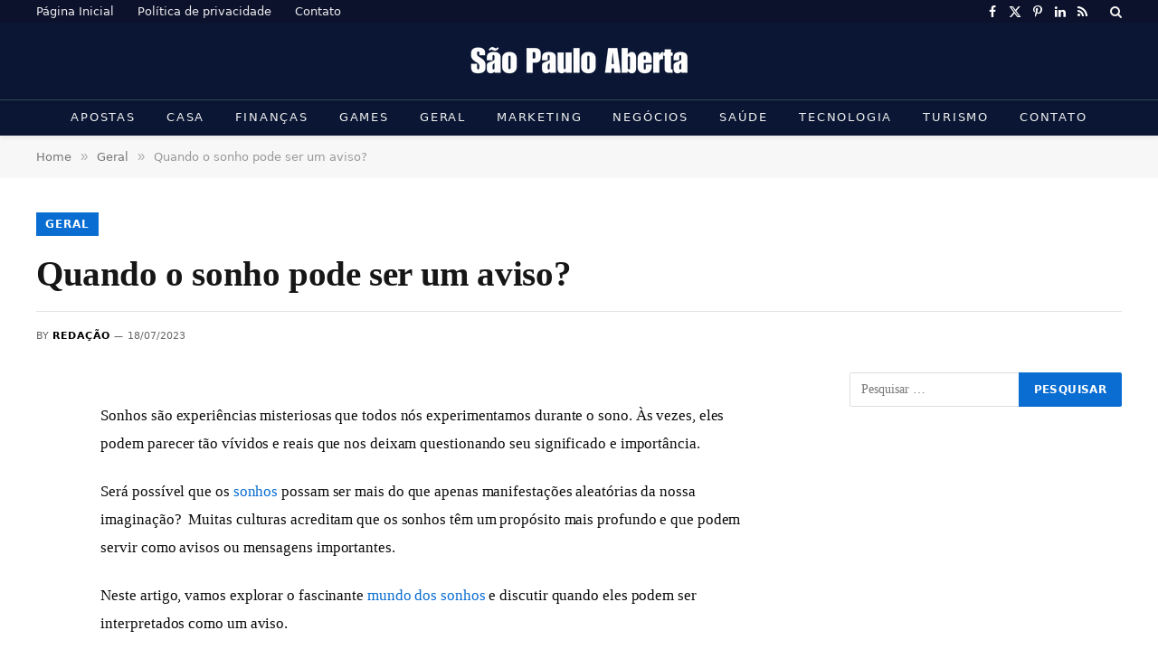

--- FILE ---
content_type: text/html; charset=UTF-8
request_url: https://www.saopauloaberta.com.br/2023/07/quando-o-sonho-pode-ser-um-aviso.html
body_size: 16685
content:
<!DOCTYPE html><html lang="pt-BR" class="s-light site-s-light"><head><script data-no-optimize="1" type="a8d309edb49f449ae37db585-text/javascript">var litespeed_docref=sessionStorage.getItem("litespeed_docref");litespeed_docref&&(Object.defineProperty(document,"referrer",{get:function(){return litespeed_docref}}),sessionStorage.removeItem("litespeed_docref"));</script> <meta charset="UTF-8" /><meta name="viewport" content="width=device-width, initial-scale=1" /><title>Quando o sonho pode ser um aviso? &#8211; São Paulo Aberta</title><link rel="preload" as="font" href="https://www.saopauloaberta.com.br/wp-content/themes/smart-mag/css/icons/fonts/ts-icons.woff2?v3.2" type="font/woff2" crossorigin="anonymous" /><meta name='robots' content='max-image-preview:large' /><link rel='dns-prefetch' href='//fonts.googleapis.com' /><link rel="alternate" type="application/rss+xml" title="Feed para São Paulo Aberta &raquo;" href="https://www.saopauloaberta.com.br/feed" /><link rel="alternate" type="application/rss+xml" title="Feed de comentários para São Paulo Aberta &raquo;" href="https://www.saopauloaberta.com.br/comments/feed" /><link rel="alternate" title="oEmbed (JSON)" type="application/json+oembed" href="https://www.saopauloaberta.com.br/wp-json/oembed/1.0/embed?url=https%3A%2F%2Fwww.saopauloaberta.com.br%2F2023%2F07%2Fquando-o-sonho-pode-ser-um-aviso.html" /><link rel="alternate" title="oEmbed (XML)" type="text/xml+oembed" href="https://www.saopauloaberta.com.br/wp-json/oembed/1.0/embed?url=https%3A%2F%2Fwww.saopauloaberta.com.br%2F2023%2F07%2Fquando-o-sonho-pode-ser-um-aviso.html&#038;format=xml" /><style id='wp-img-auto-sizes-contain-inline-css' type='text/css'>img:is([sizes=auto i],[sizes^="auto," i]){contain-intrinsic-size:3000px 1500px}
/*# sourceURL=wp-img-auto-sizes-contain-inline-css */</style><link data-optimized="2" rel="stylesheet" href="https://www.saopauloaberta.com.br/wp-content/litespeed/css/a1ceb5aace801d86c3c92025fc222ae7.css?ver=8c8f1" /><style id='classic-theme-styles-inline-css' type='text/css'>/*! This file is auto-generated */
.wp-block-button__link{color:#fff;background-color:#32373c;border-radius:9999px;box-shadow:none;text-decoration:none;padding:calc(.667em + 2px) calc(1.333em + 2px);font-size:1.125em}.wp-block-file__button{background:#32373c;color:#fff;text-decoration:none}
/*# sourceURL=/wp-includes/css/classic-themes.min.css */</style><style id='global-styles-inline-css' type='text/css'>:root{--wp--preset--aspect-ratio--square: 1;--wp--preset--aspect-ratio--4-3: 4/3;--wp--preset--aspect-ratio--3-4: 3/4;--wp--preset--aspect-ratio--3-2: 3/2;--wp--preset--aspect-ratio--2-3: 2/3;--wp--preset--aspect-ratio--16-9: 16/9;--wp--preset--aspect-ratio--9-16: 9/16;--wp--preset--color--black: #000000;--wp--preset--color--cyan-bluish-gray: #abb8c3;--wp--preset--color--white: #ffffff;--wp--preset--color--pale-pink: #f78da7;--wp--preset--color--vivid-red: #cf2e2e;--wp--preset--color--luminous-vivid-orange: #ff6900;--wp--preset--color--luminous-vivid-amber: #fcb900;--wp--preset--color--light-green-cyan: #7bdcb5;--wp--preset--color--vivid-green-cyan: #00d084;--wp--preset--color--pale-cyan-blue: #8ed1fc;--wp--preset--color--vivid-cyan-blue: #0693e3;--wp--preset--color--vivid-purple: #9b51e0;--wp--preset--gradient--vivid-cyan-blue-to-vivid-purple: linear-gradient(135deg,rgb(6,147,227) 0%,rgb(155,81,224) 100%);--wp--preset--gradient--light-green-cyan-to-vivid-green-cyan: linear-gradient(135deg,rgb(122,220,180) 0%,rgb(0,208,130) 100%);--wp--preset--gradient--luminous-vivid-amber-to-luminous-vivid-orange: linear-gradient(135deg,rgb(252,185,0) 0%,rgb(255,105,0) 100%);--wp--preset--gradient--luminous-vivid-orange-to-vivid-red: linear-gradient(135deg,rgb(255,105,0) 0%,rgb(207,46,46) 100%);--wp--preset--gradient--very-light-gray-to-cyan-bluish-gray: linear-gradient(135deg,rgb(238,238,238) 0%,rgb(169,184,195) 100%);--wp--preset--gradient--cool-to-warm-spectrum: linear-gradient(135deg,rgb(74,234,220) 0%,rgb(151,120,209) 20%,rgb(207,42,186) 40%,rgb(238,44,130) 60%,rgb(251,105,98) 80%,rgb(254,248,76) 100%);--wp--preset--gradient--blush-light-purple: linear-gradient(135deg,rgb(255,206,236) 0%,rgb(152,150,240) 100%);--wp--preset--gradient--blush-bordeaux: linear-gradient(135deg,rgb(254,205,165) 0%,rgb(254,45,45) 50%,rgb(107,0,62) 100%);--wp--preset--gradient--luminous-dusk: linear-gradient(135deg,rgb(255,203,112) 0%,rgb(199,81,192) 50%,rgb(65,88,208) 100%);--wp--preset--gradient--pale-ocean: linear-gradient(135deg,rgb(255,245,203) 0%,rgb(182,227,212) 50%,rgb(51,167,181) 100%);--wp--preset--gradient--electric-grass: linear-gradient(135deg,rgb(202,248,128) 0%,rgb(113,206,126) 100%);--wp--preset--gradient--midnight: linear-gradient(135deg,rgb(2,3,129) 0%,rgb(40,116,252) 100%);--wp--preset--font-size--small: 13px;--wp--preset--font-size--medium: 20px;--wp--preset--font-size--large: 36px;--wp--preset--font-size--x-large: 42px;--wp--preset--spacing--20: 0.44rem;--wp--preset--spacing--30: 0.67rem;--wp--preset--spacing--40: 1rem;--wp--preset--spacing--50: 1.5rem;--wp--preset--spacing--60: 2.25rem;--wp--preset--spacing--70: 3.38rem;--wp--preset--spacing--80: 5.06rem;--wp--preset--shadow--natural: 6px 6px 9px rgba(0, 0, 0, 0.2);--wp--preset--shadow--deep: 12px 12px 50px rgba(0, 0, 0, 0.4);--wp--preset--shadow--sharp: 6px 6px 0px rgba(0, 0, 0, 0.2);--wp--preset--shadow--outlined: 6px 6px 0px -3px rgb(255, 255, 255), 6px 6px rgb(0, 0, 0);--wp--preset--shadow--crisp: 6px 6px 0px rgb(0, 0, 0);}:where(.is-layout-flex){gap: 0.5em;}:where(.is-layout-grid){gap: 0.5em;}body .is-layout-flex{display: flex;}.is-layout-flex{flex-wrap: wrap;align-items: center;}.is-layout-flex > :is(*, div){margin: 0;}body .is-layout-grid{display: grid;}.is-layout-grid > :is(*, div){margin: 0;}:where(.wp-block-columns.is-layout-flex){gap: 2em;}:where(.wp-block-columns.is-layout-grid){gap: 2em;}:where(.wp-block-post-template.is-layout-flex){gap: 1.25em;}:where(.wp-block-post-template.is-layout-grid){gap: 1.25em;}.has-black-color{color: var(--wp--preset--color--black) !important;}.has-cyan-bluish-gray-color{color: var(--wp--preset--color--cyan-bluish-gray) !important;}.has-white-color{color: var(--wp--preset--color--white) !important;}.has-pale-pink-color{color: var(--wp--preset--color--pale-pink) !important;}.has-vivid-red-color{color: var(--wp--preset--color--vivid-red) !important;}.has-luminous-vivid-orange-color{color: var(--wp--preset--color--luminous-vivid-orange) !important;}.has-luminous-vivid-amber-color{color: var(--wp--preset--color--luminous-vivid-amber) !important;}.has-light-green-cyan-color{color: var(--wp--preset--color--light-green-cyan) !important;}.has-vivid-green-cyan-color{color: var(--wp--preset--color--vivid-green-cyan) !important;}.has-pale-cyan-blue-color{color: var(--wp--preset--color--pale-cyan-blue) !important;}.has-vivid-cyan-blue-color{color: var(--wp--preset--color--vivid-cyan-blue) !important;}.has-vivid-purple-color{color: var(--wp--preset--color--vivid-purple) !important;}.has-black-background-color{background-color: var(--wp--preset--color--black) !important;}.has-cyan-bluish-gray-background-color{background-color: var(--wp--preset--color--cyan-bluish-gray) !important;}.has-white-background-color{background-color: var(--wp--preset--color--white) !important;}.has-pale-pink-background-color{background-color: var(--wp--preset--color--pale-pink) !important;}.has-vivid-red-background-color{background-color: var(--wp--preset--color--vivid-red) !important;}.has-luminous-vivid-orange-background-color{background-color: var(--wp--preset--color--luminous-vivid-orange) !important;}.has-luminous-vivid-amber-background-color{background-color: var(--wp--preset--color--luminous-vivid-amber) !important;}.has-light-green-cyan-background-color{background-color: var(--wp--preset--color--light-green-cyan) !important;}.has-vivid-green-cyan-background-color{background-color: var(--wp--preset--color--vivid-green-cyan) !important;}.has-pale-cyan-blue-background-color{background-color: var(--wp--preset--color--pale-cyan-blue) !important;}.has-vivid-cyan-blue-background-color{background-color: var(--wp--preset--color--vivid-cyan-blue) !important;}.has-vivid-purple-background-color{background-color: var(--wp--preset--color--vivid-purple) !important;}.has-black-border-color{border-color: var(--wp--preset--color--black) !important;}.has-cyan-bluish-gray-border-color{border-color: var(--wp--preset--color--cyan-bluish-gray) !important;}.has-white-border-color{border-color: var(--wp--preset--color--white) !important;}.has-pale-pink-border-color{border-color: var(--wp--preset--color--pale-pink) !important;}.has-vivid-red-border-color{border-color: var(--wp--preset--color--vivid-red) !important;}.has-luminous-vivid-orange-border-color{border-color: var(--wp--preset--color--luminous-vivid-orange) !important;}.has-luminous-vivid-amber-border-color{border-color: var(--wp--preset--color--luminous-vivid-amber) !important;}.has-light-green-cyan-border-color{border-color: var(--wp--preset--color--light-green-cyan) !important;}.has-vivid-green-cyan-border-color{border-color: var(--wp--preset--color--vivid-green-cyan) !important;}.has-pale-cyan-blue-border-color{border-color: var(--wp--preset--color--pale-cyan-blue) !important;}.has-vivid-cyan-blue-border-color{border-color: var(--wp--preset--color--vivid-cyan-blue) !important;}.has-vivid-purple-border-color{border-color: var(--wp--preset--color--vivid-purple) !important;}.has-vivid-cyan-blue-to-vivid-purple-gradient-background{background: var(--wp--preset--gradient--vivid-cyan-blue-to-vivid-purple) !important;}.has-light-green-cyan-to-vivid-green-cyan-gradient-background{background: var(--wp--preset--gradient--light-green-cyan-to-vivid-green-cyan) !important;}.has-luminous-vivid-amber-to-luminous-vivid-orange-gradient-background{background: var(--wp--preset--gradient--luminous-vivid-amber-to-luminous-vivid-orange) !important;}.has-luminous-vivid-orange-to-vivid-red-gradient-background{background: var(--wp--preset--gradient--luminous-vivid-orange-to-vivid-red) !important;}.has-very-light-gray-to-cyan-bluish-gray-gradient-background{background: var(--wp--preset--gradient--very-light-gray-to-cyan-bluish-gray) !important;}.has-cool-to-warm-spectrum-gradient-background{background: var(--wp--preset--gradient--cool-to-warm-spectrum) !important;}.has-blush-light-purple-gradient-background{background: var(--wp--preset--gradient--blush-light-purple) !important;}.has-blush-bordeaux-gradient-background{background: var(--wp--preset--gradient--blush-bordeaux) !important;}.has-luminous-dusk-gradient-background{background: var(--wp--preset--gradient--luminous-dusk) !important;}.has-pale-ocean-gradient-background{background: var(--wp--preset--gradient--pale-ocean) !important;}.has-electric-grass-gradient-background{background: var(--wp--preset--gradient--electric-grass) !important;}.has-midnight-gradient-background{background: var(--wp--preset--gradient--midnight) !important;}.has-small-font-size{font-size: var(--wp--preset--font-size--small) !important;}.has-medium-font-size{font-size: var(--wp--preset--font-size--medium) !important;}.has-large-font-size{font-size: var(--wp--preset--font-size--large) !important;}.has-x-large-font-size{font-size: var(--wp--preset--font-size--x-large) !important;}
:where(.wp-block-post-template.is-layout-flex){gap: 1.25em;}:where(.wp-block-post-template.is-layout-grid){gap: 1.25em;}
:where(.wp-block-term-template.is-layout-flex){gap: 1.25em;}:where(.wp-block-term-template.is-layout-grid){gap: 1.25em;}
:where(.wp-block-columns.is-layout-flex){gap: 2em;}:where(.wp-block-columns.is-layout-grid){gap: 2em;}
:root :where(.wp-block-pullquote){font-size: 1.5em;line-height: 1.6;}
/*# sourceURL=global-styles-inline-css */</style><style id='smartmag-skin-inline-css' type='text/css'>:root { --c-main: #096dd2;
--c-main-rgb: 9,109,210;
--text-font: "PT Serif", Georgia, serif;
--body-font: "PT Serif", Georgia, serif;
--ui-font: "Roboto", system-ui, -apple-system, "Segoe UI", Arial, sans-serif;
--title-font: "Roboto", system-ui, -apple-system, "Segoe UI", Arial, sans-serif;
--h-font: "Roboto", system-ui, -apple-system, "Segoe UI", Arial, sans-serif;
--title-font: var(--body-font);
--c-post-meta: var(--c-main);
--c-excerpts: #000000;
--excerpt-size: 13px;
--post-content-gaps: 1.3em; }
.s-dark body { background-color: #00091e; }
.post-title:not(._) { font-weight: bold; letter-spacing: -0.01em; }
:root { --sidebar-width: 301px; }
.ts-row, .has-el-gap { --sidebar-c-width: calc(var(--sidebar-width) + var(--grid-gutter-h) + var(--sidebar-c-pad)); }
:root { --sidebar-pad: 18px; --sidebar-sep-pad: 18px; }
.smart-head-main { --c-shadow: rgba(0,0,0,0.05); }
.smart-head-main .smart-head-top { --head-h: 25px; background-color: #0c122b; }
.smart-head-main .smart-head-mid { --head-h: 85px; background-color: #0a1633; }
.smart-head-main .smart-head-bot { --head-h: 40px; background-color: #0a1633; border-top-width: 1px; border-top-color: #304951; }
.navigation-main .menu > li > a { font-size: 13px; font-weight: normal; text-transform: uppercase; letter-spacing: 0.14em; }
.s-light .navigation { --c-nav-blip: #353535; }
.s-dark .navigation { --c-nav-blip: #6e769b; --c-nav-drop-bg: #0a1633; }
.s-dark .smart-head-mobile .smart-head-mid,
.smart-head-mobile .s-dark.smart-head-mid { background-color: #0a1633; }
.smart-head-mobile .smart-head-bot { --head-h: 40px; background-color: #0a1633; border-top-color: #304951; }
.s-dark .off-canvas, .off-canvas.s-dark { background-color: #080f22; }
.navigation-small { margin-left: calc(-1 * var(--nav-items-space)); }
.s-dark .navigation-small { --c-nav: rgba(255,255,255,0.92); --c-nav-hov: #fff; }
.navigation-scroll .menu > li > a { font-size: 13px; font-weight: normal; letter-spacing: 0.14em; }
.smart-head .navigation-scroll { --nav-items-space: 12px; }
.smart-head-main .spc-social { --c-spc-social: #fff; --c-spc-social-hov: #f2f2f2; }
.smart-head-main .search-icon:hover { color: #f2f2f2; }
.smart-head-mobile { --search-icon-size: 19px; }
.smart-head-mobile .search-icon { --item-mr: 11px; }
.smart-head-main .scheme-switcher a:hover { color: #f2f2f2; }
.smart-head-main .offcanvas-toggle { transform: scale(1.3); }
.s-dark .smart-head-mobile .offcanvas-toggle,
.smart-head-mobile .s-dark .offcanvas-toggle { --c-hamburger: rgba(255,255,255,0.85); }
.smart-head-mobile .hamburger-icon { --line-weight: 2px; }
.smart-head .ts-button1 { font-weight: normal; letter-spacing: 0.11em; height: 32px; line-height: 32px; }
.post-meta { font-family: var(--ui-font); }
.post-meta .meta-item, .post-meta .text-in { font-size: 10px; font-weight: 500; text-transform: uppercase; }
.post-meta .text-in, .post-meta .post-cat > a { font-size: 11px; }
.post-meta .post-cat > a { font-weight: 600; text-transform: uppercase; }
.s-light .block-wrap.s-dark { --c-post-meta: var(--c-contrast-450); }
.post-meta .post-author > a { color: #000000; }
.s-dark .post-meta .post-author > a { color: #ffffff; }
.post-meta .post-cat > a { color: var(--c-main); }
.s-dark .post-meta .post-cat > a { color: #ffffff; }
.l-post .excerpt { font-family: var(--ui-font); }
.l-post .excerpt { font-weight: normal; }
.cat-labels .category { font-family: var(--ui-font); font-size: 11px; font-weight: 600; text-transform: uppercase; letter-spacing: 0.08em; color: #ffffff; border-radius: 0px; padding-top: 2px; padding-left: 10px; }
.block-head-b .heading { font-family: var(--ui-font); font-size: 20px; font-weight: bold; text-transform: initial; }
.block-head-b { --space-below: 15px; }
.block-head-c { --line-weight: 3px; }
.block-head-h { --border-weight: 1px; }
.block-head-i { --space-below: 22px; --line-weight: 5px; }
.load-button { color: #000000; background-color: #ffffff; padding-top: 15px; padding-bottom: 15px; width: 400px; }
.loop-grid .ratio-is-custom { padding-bottom: calc(100% / 1.68); }
.loop-grid-base .post-title { font-size: 17px; }
.loop-grid-sm .post-title { font-size: 16px; }
.has-nums .l-post { --num-font: var(--body-font); }
.has-nums-a .l-post .post-title:before,
.has-nums-b .l-post .content:before { font-size: 26px; }
.has-nums:not(.has-nums-c) { --num-color: var(--c-main); }
.has-nums-a .l-post .post-title:before,
.has-nums-b .l-post .content:before { content: counter(ts-loop) "."; }
.loop-list .ratio-is-custom { padding-bottom: calc(100% / 1.575); }
.list-post { --list-p-media-width: 44%; --list-p-media-max-width: 85%; }
.list-post .media:not(i) { --list-p-media-max-width: 44%; }
.loop-small .post-title { font-size: 14px; }
.loop-small .media { width: 35%; max-width: 50%; }
.loop-small .media:not(i) { max-width: 122px; }
.single .featured .ratio-is-custom { padding-bottom: calc(100% / 1.8); }
.post-meta-single .meta-item, .post-meta-single .text-in { font-size: 11px; }
.entry-content { font-size: 17px; letter-spacing: -0.005em; }
.site-s-light .entry-content { color: #0c0c0c; }
:where(.entry-content) a { text-decoration: underline; text-underline-offset: 4px; text-decoration-thickness: 2px; }
.entry-content p { --post-content-gaps: 1.3em; }
.s-head-large .sub-title { font-size: 18px; letter-spacing: -0.01em; }
.s-post-large .post-content-wrap { display: grid; grid-template-columns: minmax(0, 1fr); }
.s-post-large .entry-content { max-width: min(100%, calc(720px + var(--p-spacious-pad)*2)); justify-self: center; }
@media (min-width: 1200px) { .has-nums-c .l-post .post-title:before,
.has-nums-c .l-post .content:before { font-size: 17px; }
.s-head-large .post-title { font-size: 39px; } }
@media (min-width: 941px) and (max-width: 1200px) { .ts-row, .has-el-gap { --sidebar-c-width: calc(var(--sidebar-width) + var(--grid-gutter-h) + var(--sidebar-c-pad)); }
.navigation-main .menu > li > a { font-size: calc(10px + (13px - 10px) * .7); } }
@media (min-width: 768px) and (max-width: 940px) { .ts-contain, .main { padding-left: 35px; padding-right: 35px; }
.layout-boxed-inner { --wrap-padding: 35px; }
:root { --wrap-padding: 35px; } }
@media (max-width: 767px) { .ts-contain, .main { padding-left: 25px; padding-right: 25px; }
.layout-boxed-inner { --wrap-padding: 25px; }
:root { --wrap-padding: 25px; } }


/*# sourceURL=smartmag-skin-inline-css */</style> <script id="smartmag-lazy-inline-js-after" type="litespeed/javascript">/**
 * @copyright ThemeSphere
 * @preserve
 */
var BunyadLazy={};BunyadLazy.load=function(){function a(e,n){var t={};e.dataset.bgset&&e.dataset.sizes?(t.sizes=e.dataset.sizes,t.srcset=e.dataset.bgset):t.src=e.dataset.bgsrc,function(t){var a=t.dataset.ratio;if(0<a){const e=t.parentElement;if(e.classList.contains("media-ratio")){const n=e.style;n.getPropertyValue("--a-ratio")||(n.paddingBottom=100/a+"%")}}}(e);var a,o=document.createElement("img");for(a in o.onload=function(){var t="url('"+(o.currentSrc||o.src)+"')",a=e.style;a.backgroundImage!==t&&requestAnimationFrame(()=>{a.backgroundImage=t,n&&n()}),o.onload=null,o.onerror=null,o=null},o.onerror=o.onload,t)o.setAttribute(a,t[a]);o&&o.complete&&0<o.naturalWidth&&o.onload&&o.onload()}function e(t){t.dataset.loaded||a(t,()=>{document.dispatchEvent(new Event("lazyloaded")),t.dataset.loaded=1})}function n(t){"complete"===document.readyState?t():window.addEventListener("load",t)}return{initEarly:function(){var t,a=()=>{document.querySelectorAll(".img.bg-cover:not(.lazyload)").forEach(e)};"complete"!==document.readyState?(t=setInterval(a,150),n(()=>{a(),clearInterval(t)})):a()},callOnLoad:n,initBgImages:function(t){t&&n(()=>{document.querySelectorAll(".img.bg-cover").forEach(e)})},bgLoad:a}}(),BunyadLazy.load.initEarly()</script> <script type="litespeed/javascript" data-src="https://www.saopauloaberta.com.br/wp-includes/js/jquery/jquery.min.js" id="jquery-core-js"></script> <link rel="https://api.w.org/" href="https://www.saopauloaberta.com.br/wp-json/" /><link rel="alternate" title="JSON" type="application/json" href="https://www.saopauloaberta.com.br/wp-json/wp/v2/posts/9764" /><link rel="EditURI" type="application/rsd+xml" title="RSD" href="https://www.saopauloaberta.com.br/xmlrpc.php?rsd" /><meta name="generator" content="WordPress 6.9" /><link rel="canonical" href="https://www.saopauloaberta.com.br/2023/07/quando-o-sonho-pode-ser-um-aviso.html" /><link rel='shortlink' href='https://www.saopauloaberta.com.br/?p=9764' /> <script type="litespeed/javascript">var BunyadSchemeKey='bunyad-scheme';(()=>{const d=document.documentElement;const c=d.classList;var scheme=localStorage.getItem(BunyadSchemeKey);if(scheme){d.dataset.origClass=c;scheme==='dark'?c.remove('s-light','site-s-light'):c.remove('s-dark','site-s-dark');c.add('site-s-'+scheme,'s-'+scheme)}})()</script> <meta name="generator" content="Elementor 3.34.2; features: e_font_icon_svg, additional_custom_breakpoints; settings: css_print_method-external, google_font-enabled, font_display-swap"><style>.e-con.e-parent:nth-of-type(n+4):not(.e-lazyloaded):not(.e-no-lazyload),
				.e-con.e-parent:nth-of-type(n+4):not(.e-lazyloaded):not(.e-no-lazyload) * {
					background-image: none !important;
				}
				@media screen and (max-height: 1024px) {
					.e-con.e-parent:nth-of-type(n+3):not(.e-lazyloaded):not(.e-no-lazyload),
					.e-con.e-parent:nth-of-type(n+3):not(.e-lazyloaded):not(.e-no-lazyload) * {
						background-image: none !important;
					}
				}
				@media screen and (max-height: 640px) {
					.e-con.e-parent:nth-of-type(n+2):not(.e-lazyloaded):not(.e-no-lazyload),
					.e-con.e-parent:nth-of-type(n+2):not(.e-lazyloaded):not(.e-no-lazyload) * {
						background-image: none !important;
					}
				}</style> <script type="litespeed/javascript" data-src="https://www.googletagmanager.com/gtag/js?id=G-Y1VB4JJQ4R"></script> <script type="litespeed/javascript">window.dataLayer=window.dataLayer||[];function gtag(){dataLayer.push(arguments)}
gtag('js',new Date());gtag('config','G-Y1VB4JJQ4R')</script><link rel="icon" href="https://www.saopauloaberta.com.br/wp-content/uploads/2024/11/SA.webp" sizes="32x32" /><link rel="icon" href="https://www.saopauloaberta.com.br/wp-content/uploads/2024/11/SA.webp" sizes="192x192" /><link rel="apple-touch-icon" href="https://www.saopauloaberta.com.br/wp-content/uploads/2024/11/SA.webp" /><meta name="msapplication-TileImage" content="https://www.saopauloaberta.com.br/wp-content/uploads/2024/11/SA.webp" /></head><body class="wp-singular post-template-default single single-post postid-9764 single-format-standard wp-theme-smart-mag wp-child-theme-smart-mag-child right-sidebar post-layout-large-b post-cat-18 has-lb has-lb-sm ts-img-hov-fade layout-normal elementor-default elementor-kit-13574"><div class="main-wrap"><div class="off-canvas-backdrop"></div><div class="mobile-menu-container off-canvas s-dark hide-menu-lg" id="off-canvas"><div class="off-canvas-head">
<a href="#" class="close">
<span class="visuallyhidden">Close Menu</span>
<i class="tsi tsi-times"></i>
</a><div class="ts-logo"></div></div><div class="off-canvas-content"><ul class="mobile-menu"></ul><div class="off-canvas-widgets"><div id="search-3" class="widget widget_search"><form role="search" method="get" class="search-form" action="https://www.saopauloaberta.com.br/">
<label>
<span class="screen-reader-text">Pesquisar por:</span>
<input type="search" class="search-field" placeholder="Pesquisar &hellip;" value="" name="s" />
</label>
<input type="submit" class="search-submit" value="Pesquisar" /></form></div></div></div></div><div class="smart-head smart-head-a smart-head-main" id="smart-head" data-sticky="auto" data-sticky-type="smart" data-sticky-full><div class="smart-head-row smart-head-top s-dark smart-head-row-full"><div class="inner wrap"><div class="items items-left "><div class="nav-wrap"><nav class="navigation navigation-small nav-hov-a"><ul id="menu-menu-footer" class="menu"><li id="menu-item-13621" class="menu-item menu-item-type-post_type menu-item-object-page menu-item-home menu-item-13621"><a href="https://www.saopauloaberta.com.br/">Página Inicial</a></li><li id="menu-item-13622" class="menu-item menu-item-type-post_type menu-item-object-page menu-item-privacy-policy menu-item-13622"><a rel="privacy-policy" href="https://www.saopauloaberta.com.br/politica-de-privacidade">Política de privacidade</a></li><li id="menu-item-13623" class="menu-item menu-item-type-post_type menu-item-object-page menu-item-13623"><a href="https://www.saopauloaberta.com.br/contato">Contato</a></li></ul></nav></div></div><div class="items items-center empty"></div><div class="items items-right "><div class="spc-social-block spc-social spc-social-a smart-head-social">
<a href="https://www.facebook.com/saopauloaberta" class="link service s-facebook" target="_blank" rel="nofollow noopener">
<i class="icon tsi tsi-facebook"></i>					<span class="visuallyhidden">Facebook</span>
</a>
<a href="https://twitter.com/saopauloaberta" class="link service s-twitter" target="_blank" rel="nofollow noopener">
<i class="icon tsi tsi-twitter"></i>					<span class="visuallyhidden">X (Twitter)</span>
</a>
<a href="https://br.pinterest.com/saopauloaberta/" class="link service s-pinterest" target="_blank" rel="nofollow noopener">
<i class="icon tsi tsi-pinterest-p"></i>					<span class="visuallyhidden">Pinterest</span>
</a>
<a href="https://www.linkedin.com/in/s%C3%A3o-paulo-aberta-not%C3%ADcias-79461b224/" class="link service s-linkedin" target="_blank" rel="nofollow noopener">
<i class="icon tsi tsi-linkedin"></i>					<span class="visuallyhidden">LinkedIn</span>
</a>
<a href="https://www.saopauloaberta.com.br/feed/" class="link service s-rss" target="_blank" rel="nofollow noopener">
<i class="icon tsi tsi-rss"></i>					<span class="visuallyhidden">RSS</span>
</a></div><a href="#" class="search-icon has-icon-only is-icon" title="Search">
<i class="tsi tsi-search"></i>
</a></div></div></div><div class="smart-head-row smart-head-mid smart-head-row-3 s-dark smart-head-row-full"><div class="inner wrap"><div class="items items-left empty"></div><div class="items items-center ">
<a href="https://www.saopauloaberta.com.br/" title="São Paulo Aberta" rel="home" class="logo-link ts-logo logo-is-image">
<span>
<img data-lazyloaded="1" src="[data-uri]" data-src="https://www.saopauloaberta.com.br/wp-content/uploads/2024/11/Sao-Paulo-Aberta.webp" class="logo-image logo-image-dark" alt="São Paulo Aberta" data-srcset="https://www.saopauloaberta.com.br/wp-content/uploads/2024/11/Sao-Paulo-Aberta.webp ,https://www.saopauloaberta.com.br/wp-content/uploads/2024/11/Sao-Paulo-Abertax2.webp 2x" width="247" height="53"/><img data-lazyloaded="1" src="[data-uri]" data-src="https://www.saopauloaberta.com.br/wp-content/uploads/2024/11/Sao-Paulo-Aberta.webp" class="logo-image" alt="São Paulo Aberta" data-srcset="https://www.saopauloaberta.com.br/wp-content/uploads/2024/11/Sao-Paulo-Aberta.webp ,https://www.saopauloaberta.com.br/wp-content/uploads/2024/11/Sao-Paulo-Abertax2.webp 2x" width="247" height="53"/>
</span>
</a></div><div class="items items-right empty"></div></div></div><div class="smart-head-row smart-head-bot smart-head-row-3 s-dark has-center-nav smart-head-row-full"><div class="inner wrap"><div class="items items-left empty"></div><div class="items items-center "><div class="nav-wrap"><nav class="navigation navigation-main nav-hov-a"><ul id="menu-menu-1-main-navigation" class="menu"><li id="menu-item-14260" class="menu-item menu-item-type-taxonomy menu-item-object-category menu-cat-310 menu-item-14260"><a href="https://www.saopauloaberta.com.br/category/apostas">Apostas</a></li><li id="menu-item-14257" class="menu-item menu-item-type-taxonomy menu-item-object-category menu-cat-20 menu-item-14257"><a href="https://www.saopauloaberta.com.br/category/casa">Casa</a></li><li id="menu-item-14259" class="menu-item menu-item-type-taxonomy menu-item-object-category menu-cat-14 menu-item-14259"><a href="https://www.saopauloaberta.com.br/category/financas">Finanças</a></li><li id="menu-item-14263" class="menu-item menu-item-type-taxonomy menu-item-object-category menu-cat-35 menu-item-14263"><a href="https://www.saopauloaberta.com.br/category/games">Games</a></li><li id="menu-item-14264" class="menu-item menu-item-type-taxonomy menu-item-object-category current-post-ancestor current-menu-parent current-post-parent menu-cat-18 menu-item-14264"><a href="https://www.saopauloaberta.com.br/category/geral">Geral</a></li><li id="menu-item-14261" class="menu-item menu-item-type-taxonomy menu-item-object-category menu-cat-23 menu-item-14261"><a href="https://www.saopauloaberta.com.br/category/marketing">Marketing</a></li><li id="menu-item-14255" class="menu-item menu-item-type-taxonomy menu-item-object-category menu-cat-9 menu-item-14255"><a href="https://www.saopauloaberta.com.br/category/negocios">Negócios</a></li><li id="menu-item-14256" class="menu-item menu-item-type-taxonomy menu-item-object-category menu-cat-13 menu-item-14256"><a href="https://www.saopauloaberta.com.br/category/saude">Saúde</a></li><li id="menu-item-14258" class="menu-item menu-item-type-taxonomy menu-item-object-category menu-cat-11 menu-item-14258"><a href="https://www.saopauloaberta.com.br/category/tecnologia">Tecnologia</a></li><li id="menu-item-14262" class="menu-item menu-item-type-taxonomy menu-item-object-category menu-cat-5 menu-item-14262"><a href="https://www.saopauloaberta.com.br/category/turismo">Turismo</a></li><li id="menu-item-15271" class="menu-item menu-item-type-post_type menu-item-object-page menu-item-15271"><a href="https://www.saopauloaberta.com.br/contato">Contato</a></li></ul></nav></div></div><div class="items items-right empty"></div></div></div></div><div class="smart-head smart-head-a smart-head-mobile" id="smart-head-mobile" data-sticky="mid" data-sticky-type="smart" data-sticky-full><div class="smart-head-row smart-head-mid s-dark smart-head-row-full"><div class="inner wrap"><div class="items items-left ">
<a href="https://www.saopauloaberta.com.br/" title="São Paulo Aberta" rel="home" class="logo-link ts-logo logo-is-image">
<span>
<img data-lazyloaded="1" src="[data-uri]" data-src="https://www.saopauloaberta.com.br/wp-content/uploads/2024/11/Sao-Paulo-Aberta.webp" class="logo-image logo-image-dark" alt="São Paulo Aberta" data-srcset="https://www.saopauloaberta.com.br/wp-content/uploads/2024/11/Sao-Paulo-Aberta.webp ,https://www.saopauloaberta.com.br/wp-content/uploads/2024/11/Sao-Paulo-Abertax2.webp 2x" width="247" height="53"/><img data-lazyloaded="1" src="[data-uri]" data-src="https://www.saopauloaberta.com.br/wp-content/uploads/2024/11/Sao-Paulo-Aberta.webp" class="logo-image" alt="São Paulo Aberta" data-srcset="https://www.saopauloaberta.com.br/wp-content/uploads/2024/11/Sao-Paulo-Aberta.webp ,https://www.saopauloaberta.com.br/wp-content/uploads/2024/11/Sao-Paulo-Abertax2.webp 2x" width="247" height="53"/>
</span>
</a></div><div class="items items-center empty"></div><div class="items items-right "><a href="#" class="search-icon has-icon-only is-icon" title="Search">
<i class="tsi tsi-search"></i>
</a><button class="offcanvas-toggle has-icon" type="button" aria-label="Menu">
<span class="hamburger-icon hamburger-icon-a">
<span class="inner"></span>
</span>
</button></div></div></div><div class="smart-head-row smart-head-bot s-dark smart-head-scroll-nav smart-head-row-full"><div class="inner wrap"><div class="items items-left "><div class="nav-wrap"><nav class="navigation navigation-scroll nav-hov-a"><ul id="menu-menu-1-main-navigation-1" class="menu"><li class="menu-item menu-item-type-taxonomy menu-item-object-category menu-cat-310 menu-item-14260"><a href="https://www.saopauloaberta.com.br/category/apostas">Apostas</a></li><li class="menu-item menu-item-type-taxonomy menu-item-object-category menu-cat-20 menu-item-14257"><a href="https://www.saopauloaberta.com.br/category/casa">Casa</a></li><li class="menu-item menu-item-type-taxonomy menu-item-object-category menu-cat-14 menu-item-14259"><a href="https://www.saopauloaberta.com.br/category/financas">Finanças</a></li><li class="menu-item menu-item-type-taxonomy menu-item-object-category menu-cat-35 menu-item-14263"><a href="https://www.saopauloaberta.com.br/category/games">Games</a></li><li class="menu-item menu-item-type-taxonomy menu-item-object-category current-post-ancestor current-menu-parent current-post-parent menu-cat-18 menu-item-14264"><a href="https://www.saopauloaberta.com.br/category/geral">Geral</a></li><li class="menu-item menu-item-type-taxonomy menu-item-object-category menu-cat-23 menu-item-14261"><a href="https://www.saopauloaberta.com.br/category/marketing">Marketing</a></li><li class="menu-item menu-item-type-taxonomy menu-item-object-category menu-cat-9 menu-item-14255"><a href="https://www.saopauloaberta.com.br/category/negocios">Negócios</a></li><li class="menu-item menu-item-type-taxonomy menu-item-object-category menu-cat-13 menu-item-14256"><a href="https://www.saopauloaberta.com.br/category/saude">Saúde</a></li><li class="menu-item menu-item-type-taxonomy menu-item-object-category menu-cat-11 menu-item-14258"><a href="https://www.saopauloaberta.com.br/category/tecnologia">Tecnologia</a></li><li class="menu-item menu-item-type-taxonomy menu-item-object-category menu-cat-5 menu-item-14262"><a href="https://www.saopauloaberta.com.br/category/turismo">Turismo</a></li><li class="menu-item menu-item-type-post_type menu-item-object-page menu-item-15271"><a href="https://www.saopauloaberta.com.br/contato">Contato</a></li></ul></nav></div></div><div class="items items-center empty"></div><div class="items items-right empty"></div></div></div></div><nav class="breadcrumbs is-full-width breadcrumbs-b" id="breadcrumb"><div class="inner ts-contain "><span><a href="https://www.saopauloaberta.com.br/"><span>Home</span></a></span><span class="delim">&raquo;</span><span><a href="https://www.saopauloaberta.com.br/category/geral"><span>Geral</span></a></span><span class="delim">&raquo;</span><span class="current">Quando o sonho pode ser um aviso?</span></div></nav><div class="main ts-contain cf right-sidebar"><div class="s-head-large s-head-has-sep the-post-header s-head-modern s-head-large-b has-share-meta-right"><div class="post-meta post-meta-a post-meta-left post-meta-single has-below"><div class="post-meta-items meta-above"><span class="meta-item cat-labels">
<a href="https://www.saopauloaberta.com.br/category/geral" class="category term-color-18" rel="category">Geral</a>
</span></div><h1 class="is-title post-title">Quando o sonho pode ser um aviso?</h1><div class="post-meta-items meta-below has-author-img"><span class="meta-item post-author has-img"><span class="by">By</span> <a href="https://www.saopauloaberta.com.br/author/adec" title="Posts de Redação" rel="author">Redação</a></span><span class="meta-item date"><time class="post-date" datetime="2023-07-18T11:33:30-03:00">18/07/2023</time></span></div></div></div><div class="ts-row"><div class="col-8 main-content s-post-contain"><div class="single-featured"><div class="featured"></div></div><div class="the-post s-post-large-b s-post-large"><article id="post-9764" class="post-9764 post type-post status-publish format-standard category-geral"><div class="post-content-wrap"><div class="post-content cf entry-content content-spacious"><p>Sonhos são experiências misteriosas que todos nós experimentamos durante o sono. Às vezes, eles podem parecer tão vívidos e reais que nos deixam questionando seu significado e importância.&nbsp;</p><p>Será possível que os <a href="https://www.saopauloaberta.com.br/2023/04/o-que-significa-sonhar-com-teste-de-gravidez.html">sonhos</a> possam ser mais do que apenas manifestações aleatórias da nossa imaginação?&nbsp; Muitas culturas acreditam que os sonhos têm um propósito mais profundo e que podem servir como avisos ou mensagens importantes.&nbsp;</p><p>Neste artigo, vamos explorar o fascinante <a href="https://supersticiosidade.com.br/significado-dos-sonhos/">mundo dos sonhos</a> e discutir quando eles podem ser interpretados como um aviso.</p><h2 class="wp-block-heading">Sonhos como uma janela para o subconsciente</h2><p>Os sonhos são um portal para o nosso subconsciente, revelando desejos ocultos, medos e preocupações que podem não estar presentes em nossa consciência diurna.&nbsp;</p><p>À medida que adormecemos, nossa mente mergulha em um estado de consciência alterado, onde imagens, sensações e emoções se entrelaçam para criar histórias oníricas.</p><h2 class="wp-block-heading">Interpretação dos sonhos</h2><p>Desde os tempos antigos, as pessoas têm buscado interpretar os significados dos sonhos. A interpretação dos sonhos é uma prática que busca decifrar os símbolos e imagens presentes nos sonhos, atribuindo-lhes significados específicos.&nbsp;</p><p>Psicólogos e terapeutas acreditam que a análise dos sonhos pode oferecer insights sobre o nosso mundo interior e ajudar no processo de autoconhecimento.</p><h2 class="wp-block-heading">Sonhos como avisos e mensagens simbólicas</h2><p>Alguns indivíduos relataram experiências de sonhos que parecem prever eventos futuros. Esses sonhos premonitórios podem abranger uma ampla gama de assuntos, desde acontecimentos pessoais até eventos de escala global.&nbsp;</p><p>Embora seja difícil comprovar cientificamente essas experiências, muitas pessoas acreditam firmemente que os sonhos podem ser uma forma de receber avisos sobre o futuro.</p><p>Outra maneira pela qual os sonhos podem ser interpretados como avisos é através de símbolos e metáforas. Os sonhos muitas vezes utilizam imagens e narrativas simbólicas para transmitir mensagens importantes. Por exemplo, sonhar com a queda pode representar um medo de fracasso ou perda de controle na vida real. Da mesma forma, sonhar com água pode simbolizar emoções profundas e inconscientes.</p><h2 class="wp-block-heading">Conectando-se com o eu interior</h2><p>Além de serem possíveis avisos, os sonhos podem nos ajudar a nos conectarmos com nossa intuição e sabedoria interior.&nbsp;</p><p>Às vezes, quando estamos enfrentando um dilema ou situação desafiadora, nosso subconsciente pode fornecer insights e soluções criativas através dos sonhos. Ao prestar atenção aos nossos sonhos e refletir sobre eles, podemos acessar uma fonte valiosa de orientação interna.</p><h2 class="wp-block-heading">Conclusão</h2><p>Os sonhos têm fascinado a humanidade ao longo dos séculos. Embora não haja uma resposta definitiva sobre o seu significado, muitas pessoas acreditam que os sonhos podem ser mais do que apenas produções imaginativas da mente.&nbsp;</p><p>Eles podem servir como avisos, mensagens simbólicas e fontes de intuição. Prestar atenção aos sonhos e refletir sobre eles pode nos proporcionar uma compreensão mais profunda de nós mesmos e do mundo ao nosso redor.</p><h2 class="wp-block-heading">FAQs</h2><h3 class="wp-block-heading">Os sonhos podem realmente prever o futuro?</h3><p>A ciência não oferece uma explicação definitiva para essa questão. Algumas pessoas relatam experiências de sonhos premonitórios, mas não há evidências científicas suficientes para comprová-las.</p><h3 class="wp-block-heading">Como posso interpretar meus sonhos?</h3><p>A interpretação dos sonhos é um processo pessoal. Você pode começar mantendo um diário de sonhos, registrando suas experiências e emoções. Ao longo do tempo, padrões e significados simbólicos podem surgir.</p><h3 class="wp-block-heading">Existem sonhos que são sempre avisos?</h3><p>Não há garantia de que todos os sonhos sejam avisos. Alguns podem ser meramente reflexo das atividades e experiências diárias. É importante considerar o contexto e suas próprias intuições ao interpretar um sonho como um aviso.</p><h3 class="wp-block-heading">Por que alguns sonhos são tão vívidos?</h3><p>Os sonhos vívidos podem ocorrer devido a uma variedade de fatores, como níveis de estresse, qualidade do sono e atividade cerebral durante o sono REM. Cada pessoa é única, e a intensidade dos sonhos pode variar.</p><h3 class="wp-block-heading">Devo tomar decisões com base nos meus sonhos?</h3><p>Embora os sonhos possam fornecer insights valiosos, é importante considerar outros fatores ao tomar decisões importantes. Procure equilibrar suas experiências de sonho com informações e raciocínio lógico.<br>Para mais detalhes, acesse <a href="https://supersticiosidade.com.br">https://supersticiosidade.com.br</a>.</p></div></div></article><section class="navigate-posts"><div class="previous">
<span class="main-color title"><i class="tsi tsi-chevron-left"></i> Previous Article</span><span class="link"><a href="https://www.saopauloaberta.com.br/2023/07/entenda-o-que-e-saude-bucal-e-saiba-como-mante-la-em-dia.html" rel="prev">Entenda o que é saúde bucal e saiba como mantê-la em dia</a></span></div><div class="next">
<span class="main-color title">Next Article <i class="tsi tsi-chevron-right"></i></span><span class="link"><a href="https://www.saopauloaberta.com.br/2023/07/qual-a-bola-para-jogar-beach-tennis.html" rel="next">Qual a bola para jogar beach tennis?</a></span></div></section><section class="related-posts"><div class="block-head block-head-ac block-head-c block-head-c2 is-left"><h2 class="heading">Related <span class="color">Posts</span></h2></div><section class="block-wrap block-grid cols-gap-sm mb-none" data-id="1"><div class="block-content"><div class="loop loop-grid loop-grid-sm grid grid-3 md:grid-2 xs:grid-1"><article class="l-post grid-post grid-sm-post"><div class="media">
<a href="https://www.saopauloaberta.com.br/2026/01/como-garantir-o-frescor-e-a-qualidade-dos-peixes-ao-comprar-online.html" class="image-link media-ratio ratio-is-custom" title="Como garantir o frescor e a qualidade dos peixes ao comprar online?"><span data-bgsrc="https://www.saopauloaberta.com.br/wp-content/uploads/2026/01/Como-garantir-o-frescor-e-a-qualidade-dos-peixes-ao-comprar-online-450x300.jpg" class="img bg-cover wp-post-image attachment-bunyad-medium size-bunyad-medium lazyload" data-bgset="https://www.saopauloaberta.com.br/wp-content/uploads/2026/01/Como-garantir-o-frescor-e-a-qualidade-dos-peixes-ao-comprar-online-450x300.jpg 450w, https://www.saopauloaberta.com.br/wp-content/uploads/2026/01/Como-garantir-o-frescor-e-a-qualidade-dos-peixes-ao-comprar-online-768x512.jpg 768w, https://www.saopauloaberta.com.br/wp-content/uploads/2026/01/Como-garantir-o-frescor-e-a-qualidade-dos-peixes-ao-comprar-online.jpg 1200w" data-sizes="(max-width: 377px) 100vw, 377px" role="img" aria-label="Como garantir o frescor e a qualidade dos peixes ao comprar online"></span></a></div><div class="content"><div class="post-meta post-meta-a has-below"><h4 class="is-title post-title"><a href="https://www.saopauloaberta.com.br/2026/01/como-garantir-o-frescor-e-a-qualidade-dos-peixes-ao-comprar-online.html">Como garantir o frescor e a qualidade dos peixes ao comprar online?</a></h4><div class="post-meta-items meta-below"><span class="meta-item date"><span class="date-link"><time class="post-date" datetime="2026-01-23T17:17:06-03:00">23/01/2026</time></span></span></div></div></div></article><article class="l-post grid-post grid-sm-post"><div class="media">
<a href="https://www.saopauloaberta.com.br/2025/12/pijamas-femininos-tendencias-que-vao-bombar-no-verao.html" class="image-link media-ratio ratio-is-custom" title="Pijamas femininos: tendências que vão bombar no verão"><span data-bgsrc="https://www.saopauloaberta.com.br/wp-content/uploads/2025/12/Pijamas-femininos-tendencias-que-vao-bombar-no-verao-450x300.jpg" class="img bg-cover wp-post-image attachment-bunyad-medium size-bunyad-medium lazyload" data-bgset="https://www.saopauloaberta.com.br/wp-content/uploads/2025/12/Pijamas-femininos-tendencias-que-vao-bombar-no-verao-450x300.jpg 450w, https://www.saopauloaberta.com.br/wp-content/uploads/2025/12/Pijamas-femininos-tendencias-que-vao-bombar-no-verao-768x512.jpg 768w, https://www.saopauloaberta.com.br/wp-content/uploads/2025/12/Pijamas-femininos-tendencias-que-vao-bombar-no-verao.jpg 1200w" data-sizes="(max-width: 377px) 100vw, 377px" role="img" aria-label="Pijamas femininos: tendências que vão bombar no verão"></span></a></div><div class="content"><div class="post-meta post-meta-a has-below"><h4 class="is-title post-title"><a href="https://www.saopauloaberta.com.br/2025/12/pijamas-femininos-tendencias-que-vao-bombar-no-verao.html">Pijamas femininos: tendências que vão bombar no verão</a></h4><div class="post-meta-items meta-below"><span class="meta-item date"><span class="date-link"><time class="post-date" datetime="2025-12-23T11:39:26-03:00">23/12/2025</time></span></span></div></div></div></article><article class="l-post grid-post grid-sm-post"><div class="media">
<a href="https://www.saopauloaberta.com.br/2025/12/exemplos-de-nomes-de-emails-profissionais-para-empreendimentos.html" class="image-link media-ratio ratio-is-custom" title="Exemplos de nomes de emails profissionais para empreendimentos"><span data-bgsrc="https://www.saopauloaberta.com.br/wp-content/uploads/2025/12/Exemplos-de-nomes-de-emails-profissionais-para-empreendimentos-450x300.jpg" class="img bg-cover wp-post-image attachment-bunyad-medium size-bunyad-medium lazyload" data-bgset="https://www.saopauloaberta.com.br/wp-content/uploads/2025/12/Exemplos-de-nomes-de-emails-profissionais-para-empreendimentos-450x300.jpg 450w, https://www.saopauloaberta.com.br/wp-content/uploads/2025/12/Exemplos-de-nomes-de-emails-profissionais-para-empreendimentos-768x512.jpg 768w, https://www.saopauloaberta.com.br/wp-content/uploads/2025/12/Exemplos-de-nomes-de-emails-profissionais-para-empreendimentos.jpg 1200w" data-sizes="(max-width: 377px) 100vw, 377px" role="img" aria-label="Exemplos de nomes de emails profissionais para empreendimentos"></span></a></div><div class="content"><div class="post-meta post-meta-a has-below"><h4 class="is-title post-title"><a href="https://www.saopauloaberta.com.br/2025/12/exemplos-de-nomes-de-emails-profissionais-para-empreendimentos.html">Exemplos de nomes de emails profissionais para empreendimentos</a></h4><div class="post-meta-items meta-below"><span class="meta-item date"><span class="date-link"><time class="post-date" datetime="2025-12-23T09:53:11-03:00">23/12/2025</time></span></span></div></div></div></article><article class="l-post grid-post grid-sm-post"><div class="media">
<a href="https://www.saopauloaberta.com.br/2025/12/a-importancia-da-informacao-para-tomar-decisoes-melhores-em-casa-no-trabalho-e-na-saude.html" class="image-link media-ratio ratio-is-custom" title="A importância da informação para tomar decisões melhores em casa, no trabalho e na saúde"><span data-bgsrc="https://www.saopauloaberta.com.br/wp-content/uploads/2025/12/A-importancia-da-informacao-para-tomar-decisoes-melhores-em-casa-no-trabalho-e-na-saude-450x300.jpg" class="img bg-cover wp-post-image attachment-bunyad-medium size-bunyad-medium lazyload" data-bgset="https://www.saopauloaberta.com.br/wp-content/uploads/2025/12/A-importancia-da-informacao-para-tomar-decisoes-melhores-em-casa-no-trabalho-e-na-saude-450x300.jpg 450w, https://www.saopauloaberta.com.br/wp-content/uploads/2025/12/A-importancia-da-informacao-para-tomar-decisoes-melhores-em-casa-no-trabalho-e-na-saude-768x512.jpg 768w, https://www.saopauloaberta.com.br/wp-content/uploads/2025/12/A-importancia-da-informacao-para-tomar-decisoes-melhores-em-casa-no-trabalho-e-na-saude.jpg 1200w" data-sizes="(max-width: 377px) 100vw, 377px" role="img" aria-label="A importância da informação para tomar decisões melhores em casa, no trabalho e na saúde"></span></a></div><div class="content"><div class="post-meta post-meta-a has-below"><h4 class="is-title post-title"><a href="https://www.saopauloaberta.com.br/2025/12/a-importancia-da-informacao-para-tomar-decisoes-melhores-em-casa-no-trabalho-e-na-saude.html">A importância da informação para tomar decisões melhores em casa, no trabalho e na saúde</a></h4><div class="post-meta-items meta-below"><span class="meta-item date"><span class="date-link"><time class="post-date" datetime="2025-12-15T19:24:05-03:00">15/12/2025</time></span></span></div></div></div></article><article class="l-post grid-post grid-sm-post"><div class="media">
<a href="https://www.saopauloaberta.com.br/2025/12/por-que-contar-com-empresa-para-limpar-de-fossa-septica-desentupidora-em-sao-paulo-hidro-urgente-explica.html" class="image-link media-ratio ratio-is-custom" title="Por que contar com empresa para limpar de fossa séptica? Desentupidora em São Paulo Hidro Urgente explica"><span data-bgsrc="https://www.saopauloaberta.com.br/wp-content/uploads/2025/12/Por-que-contar-com-empresa-para-limpar-de-fossa-septica-Desentupidora-em-Sao-Paulo-Hidro-Urgente-explica-450x300.jpg" class="img bg-cover wp-post-image attachment-bunyad-medium size-bunyad-medium lazyload" data-bgset="https://www.saopauloaberta.com.br/wp-content/uploads/2025/12/Por-que-contar-com-empresa-para-limpar-de-fossa-septica-Desentupidora-em-Sao-Paulo-Hidro-Urgente-explica-450x300.jpg 450w, https://www.saopauloaberta.com.br/wp-content/uploads/2025/12/Por-que-contar-com-empresa-para-limpar-de-fossa-septica-Desentupidora-em-Sao-Paulo-Hidro-Urgente-explica-768x512.jpg 768w, https://www.saopauloaberta.com.br/wp-content/uploads/2025/12/Por-que-contar-com-empresa-para-limpar-de-fossa-septica-Desentupidora-em-Sao-Paulo-Hidro-Urgente-explica.jpg 1200w" data-sizes="(max-width: 377px) 100vw, 377px" role="img" aria-label="Por que contar com empresa para limpar de fossa séptica? Desentupidora em São Paulo Hidro Urgente explica"></span></a></div><div class="content"><div class="post-meta post-meta-a has-below"><h4 class="is-title post-title"><a href="https://www.saopauloaberta.com.br/2025/12/por-que-contar-com-empresa-para-limpar-de-fossa-septica-desentupidora-em-sao-paulo-hidro-urgente-explica.html">Por que contar com empresa para limpar de fossa séptica? Desentupidora em São Paulo Hidro Urgente explica</a></h4><div class="post-meta-items meta-below"><span class="meta-item date"><span class="date-link"><time class="post-date" datetime="2025-12-11T11:27:21-03:00">11/12/2025</time></span></span></div></div></div></article><article class="l-post grid-post grid-sm-post"><div class="media">
<a href="https://www.saopauloaberta.com.br/2025/11/drinks-petiscos-e-boas-conversas-o-guia-para-encontros-descontraidos.html" class="image-link media-ratio ratio-is-custom" title="Drinks, petiscos e boas conversas: o guia para encontros descontraídos"><span data-bgsrc="https://www.saopauloaberta.com.br/wp-content/uploads/2025/11/Drinks-petiscos-e-boas-conversas-o-guia-para-encontros-descontraidos-450x300.jpg" class="img bg-cover wp-post-image attachment-bunyad-medium size-bunyad-medium lazyload" data-bgset="https://www.saopauloaberta.com.br/wp-content/uploads/2025/11/Drinks-petiscos-e-boas-conversas-o-guia-para-encontros-descontraidos-450x300.jpg 450w, https://www.saopauloaberta.com.br/wp-content/uploads/2025/11/Drinks-petiscos-e-boas-conversas-o-guia-para-encontros-descontraidos-768x512.jpg 768w, https://www.saopauloaberta.com.br/wp-content/uploads/2025/11/Drinks-petiscos-e-boas-conversas-o-guia-para-encontros-descontraidos.jpg 1200w" data-sizes="(max-width: 377px) 100vw, 377px" role="img" aria-label="Drinks, petiscos e boas conversas: o guia para encontros descontraídos"></span></a></div><div class="content"><div class="post-meta post-meta-a has-below"><h4 class="is-title post-title"><a href="https://www.saopauloaberta.com.br/2025/11/drinks-petiscos-e-boas-conversas-o-guia-para-encontros-descontraidos.html">Drinks, petiscos e boas conversas: o guia para encontros descontraídos</a></h4><div class="post-meta-items meta-below"><span class="meta-item date"><span class="date-link"><time class="post-date" datetime="2025-11-20T11:55:06-03:00">20/11/2025</time></span></span></div></div></div></article></div></div></section></section><div class="comments"></div></div></div><aside class="col-4 main-sidebar has-sep" data-sticky="1"><div class="inner theiaStickySidebar"><div id="search-2" class="widget widget_search"><form role="search" method="get" class="search-form" action="https://www.saopauloaberta.com.br/">
<label>
<span class="screen-reader-text">Pesquisar por:</span>
<input type="search" class="search-field" placeholder="Pesquisar &hellip;" value="" name="s" />
</label>
<input type="submit" class="search-submit" value="Pesquisar" /></form></div></div></aside></div></div><footer class="main-footer cols-gap-lg footer-bold s-dark"><div class="lower-footer bold-footer-lower"><div class="ts-contain inner"><div class="links"><div class="menu-menu-footer-container"><ul id="menu-menu-footer-1" class="menu"><li class="menu-item menu-item-type-post_type menu-item-object-page menu-item-home menu-item-13621"><a href="https://www.saopauloaberta.com.br/">Página Inicial</a></li><li class="menu-item menu-item-type-post_type menu-item-object-page menu-item-privacy-policy menu-item-13622"><a rel="privacy-policy" href="https://www.saopauloaberta.com.br/politica-de-privacidade">Política de privacidade</a></li><li class="menu-item menu-item-type-post_type menu-item-object-page menu-item-13623"><a href="https://www.saopauloaberta.com.br/contato">Contato</a></li></ul></div></div><div class="copyright"><div style="font-size: 14px;line-height: 1.8;color: #ffffff;text-align: center"><div><strong>&copy; 2026 - São Paulo Aberta</strong> - CNPJ: 46.289.446/0001-89</div><div><strong>Telefone:</strong> (19) 98385-5555 - <strong>E-mail:</strong> <a href="/cdn-cgi/l/email-protection" class="__cf_email__" data-cfemail="671406081706120b08060502151306270211130249090213">[email&#160;protected]</a></div><div><strong>Endereço:</strong> Rua Comendador Torlogo Dauntre, 74, Sala 1207, Cambui, Campinas SP, CEP: 13025-270</div></div></div></div></footer></div><div class="search-modal-wrap" data-scheme=""><div class="search-modal-box" role="dialog" aria-modal="true"><form method="get" class="search-form" action="https://www.saopauloaberta.com.br/">
<input type="search" class="search-field live-search-query" name="s" placeholder="Search..." value="" required /><button type="submit" class="search-submit visuallyhidden">Submit</button><p class="message">
Type above and press <em>Enter</em> to search. Press <em>Esc</em> to cancel.</p></form></div></div> <script data-cfasync="false" src="/cdn-cgi/scripts/5c5dd728/cloudflare-static/email-decode.min.js"></script><script type="speculationrules">{"prefetch":[{"source":"document","where":{"and":[{"href_matches":"/*"},{"not":{"href_matches":["/wp-*.php","/wp-admin/*","/wp-content/uploads/*","/wp-content/*","/wp-content/plugins/*","/wp-content/themes/smart-mag-child/*","/wp-content/themes/smart-mag/*","/*\\?(.+)"]}},{"not":{"selector_matches":"a[rel~=\"nofollow\"]"}},{"not":{"selector_matches":".no-prefetch, .no-prefetch a"}}]},"eagerness":"conservative"}]}</script> <script type="litespeed/javascript">const lazyloadRunObserver=()=>{const lazyloadBackgrounds=document.querySelectorAll(`.e-con.e-parent:not(.e-lazyloaded)`);const lazyloadBackgroundObserver=new IntersectionObserver((entries)=>{entries.forEach((entry)=>{if(entry.isIntersecting){let lazyloadBackground=entry.target;if(lazyloadBackground){lazyloadBackground.classList.add('e-lazyloaded')}
lazyloadBackgroundObserver.unobserve(entry.target)}})},{rootMargin:'200px 0px 200px 0px'});lazyloadBackgrounds.forEach((lazyloadBackground)=>{lazyloadBackgroundObserver.observe(lazyloadBackground)})};const events=['DOMContentLiteSpeedLoaded','elementor/lazyload/observe',];events.forEach((event)=>{document.addEventListener(event,lazyloadRunObserver)})</script> <script type="application/ld+json">{"@context":"https:\/\/schema.org","@type":"BreadcrumbList","itemListElement":[{"@type":"ListItem","position":1,"item":{"@type":"WebPage","@id":"https:\/\/www.saopauloaberta.com.br\/","name":"Home"}},{"@type":"ListItem","position":2,"item":{"@type":"WebPage","@id":"https:\/\/www.saopauloaberta.com.br\/category\/geral","name":"Geral"}},{"@type":"ListItem","position":3,"item":{"@type":"WebPage","@id":"https:\/\/www.saopauloaberta.com.br\/2023\/07\/quando-o-sonho-pode-ser-um-aviso.html","name":"Quando o sonho pode ser um aviso?"}}]}</script> <script id="smartmag-lazyload-js-extra" type="litespeed/javascript">var BunyadLazyConf={"type":"normal"}</script> <script id="smartmag-theme-js-extra" type="litespeed/javascript">var Bunyad={"ajaxurl":"https://www.saopauloaberta.com.br/wp-admin/admin-ajax.php"}</script> <script data-no-optimize="1" type="a8d309edb49f449ae37db585-text/javascript">window.lazyLoadOptions=Object.assign({},{threshold:300},window.lazyLoadOptions||{});!function(t,e){"object"==typeof exports&&"undefined"!=typeof module?module.exports=e():"function"==typeof define&&define.amd?define(e):(t="undefined"!=typeof globalThis?globalThis:t||self).LazyLoad=e()}(this,function(){"use strict";function e(){return(e=Object.assign||function(t){for(var e=1;e<arguments.length;e++){var n,a=arguments[e];for(n in a)Object.prototype.hasOwnProperty.call(a,n)&&(t[n]=a[n])}return t}).apply(this,arguments)}function o(t){return e({},at,t)}function l(t,e){return t.getAttribute(gt+e)}function c(t){return l(t,vt)}function s(t,e){return function(t,e,n){e=gt+e;null!==n?t.setAttribute(e,n):t.removeAttribute(e)}(t,vt,e)}function i(t){return s(t,null),0}function r(t){return null===c(t)}function u(t){return c(t)===_t}function d(t,e,n,a){t&&(void 0===a?void 0===n?t(e):t(e,n):t(e,n,a))}function f(t,e){et?t.classList.add(e):t.className+=(t.className?" ":"")+e}function _(t,e){et?t.classList.remove(e):t.className=t.className.replace(new RegExp("(^|\\s+)"+e+"(\\s+|$)")," ").replace(/^\s+/,"").replace(/\s+$/,"")}function g(t){return t.llTempImage}function v(t,e){!e||(e=e._observer)&&e.unobserve(t)}function b(t,e){t&&(t.loadingCount+=e)}function p(t,e){t&&(t.toLoadCount=e)}function n(t){for(var e,n=[],a=0;e=t.children[a];a+=1)"SOURCE"===e.tagName&&n.push(e);return n}function h(t,e){(t=t.parentNode)&&"PICTURE"===t.tagName&&n(t).forEach(e)}function a(t,e){n(t).forEach(e)}function m(t){return!!t[lt]}function E(t){return t[lt]}function I(t){return delete t[lt]}function y(e,t){var n;m(e)||(n={},t.forEach(function(t){n[t]=e.getAttribute(t)}),e[lt]=n)}function L(a,t){var o;m(a)&&(o=E(a),t.forEach(function(t){var e,n;e=a,(t=o[n=t])?e.setAttribute(n,t):e.removeAttribute(n)}))}function k(t,e,n){f(t,e.class_loading),s(t,st),n&&(b(n,1),d(e.callback_loading,t,n))}function A(t,e,n){n&&t.setAttribute(e,n)}function O(t,e){A(t,rt,l(t,e.data_sizes)),A(t,it,l(t,e.data_srcset)),A(t,ot,l(t,e.data_src))}function w(t,e,n){var a=l(t,e.data_bg_multi),o=l(t,e.data_bg_multi_hidpi);(a=nt&&o?o:a)&&(t.style.backgroundImage=a,n=n,f(t=t,(e=e).class_applied),s(t,dt),n&&(e.unobserve_completed&&v(t,e),d(e.callback_applied,t,n)))}function x(t,e){!e||0<e.loadingCount||0<e.toLoadCount||d(t.callback_finish,e)}function M(t,e,n){t.addEventListener(e,n),t.llEvLisnrs[e]=n}function N(t){return!!t.llEvLisnrs}function z(t){if(N(t)){var e,n,a=t.llEvLisnrs;for(e in a){var o=a[e];n=e,o=o,t.removeEventListener(n,o)}delete t.llEvLisnrs}}function C(t,e,n){var a;delete t.llTempImage,b(n,-1),(a=n)&&--a.toLoadCount,_(t,e.class_loading),e.unobserve_completed&&v(t,n)}function R(i,r,c){var l=g(i)||i;N(l)||function(t,e,n){N(t)||(t.llEvLisnrs={});var a="VIDEO"===t.tagName?"loadeddata":"load";M(t,a,e),M(t,"error",n)}(l,function(t){var e,n,a,o;n=r,a=c,o=u(e=i),C(e,n,a),f(e,n.class_loaded),s(e,ut),d(n.callback_loaded,e,a),o||x(n,a),z(l)},function(t){var e,n,a,o;n=r,a=c,o=u(e=i),C(e,n,a),f(e,n.class_error),s(e,ft),d(n.callback_error,e,a),o||x(n,a),z(l)})}function T(t,e,n){var a,o,i,r,c;t.llTempImage=document.createElement("IMG"),R(t,e,n),m(c=t)||(c[lt]={backgroundImage:c.style.backgroundImage}),i=n,r=l(a=t,(o=e).data_bg),c=l(a,o.data_bg_hidpi),(r=nt&&c?c:r)&&(a.style.backgroundImage='url("'.concat(r,'")'),g(a).setAttribute(ot,r),k(a,o,i)),w(t,e,n)}function G(t,e,n){var a;R(t,e,n),a=e,e=n,(t=Et[(n=t).tagName])&&(t(n,a),k(n,a,e))}function D(t,e,n){var a;a=t,(-1<It.indexOf(a.tagName)?G:T)(t,e,n)}function S(t,e,n){var a;t.setAttribute("loading","lazy"),R(t,e,n),a=e,(e=Et[(n=t).tagName])&&e(n,a),s(t,_t)}function V(t){t.removeAttribute(ot),t.removeAttribute(it),t.removeAttribute(rt)}function j(t){h(t,function(t){L(t,mt)}),L(t,mt)}function F(t){var e;(e=yt[t.tagName])?e(t):m(e=t)&&(t=E(e),e.style.backgroundImage=t.backgroundImage)}function P(t,e){var n;F(t),n=e,r(e=t)||u(e)||(_(e,n.class_entered),_(e,n.class_exited),_(e,n.class_applied),_(e,n.class_loading),_(e,n.class_loaded),_(e,n.class_error)),i(t),I(t)}function U(t,e,n,a){var o;n.cancel_on_exit&&(c(t)!==st||"IMG"===t.tagName&&(z(t),h(o=t,function(t){V(t)}),V(o),j(t),_(t,n.class_loading),b(a,-1),i(t),d(n.callback_cancel,t,e,a)))}function $(t,e,n,a){var o,i,r=(i=t,0<=bt.indexOf(c(i)));s(t,"entered"),f(t,n.class_entered),_(t,n.class_exited),o=t,i=a,n.unobserve_entered&&v(o,i),d(n.callback_enter,t,e,a),r||D(t,n,a)}function q(t){return t.use_native&&"loading"in HTMLImageElement.prototype}function H(t,o,i){t.forEach(function(t){return(a=t).isIntersecting||0<a.intersectionRatio?$(t.target,t,o,i):(e=t.target,n=t,a=o,t=i,void(r(e)||(f(e,a.class_exited),U(e,n,a,t),d(a.callback_exit,e,n,t))));var e,n,a})}function B(e,n){var t;tt&&!q(e)&&(n._observer=new IntersectionObserver(function(t){H(t,e,n)},{root:(t=e).container===document?null:t.container,rootMargin:t.thresholds||t.threshold+"px"}))}function J(t){return Array.prototype.slice.call(t)}function K(t){return t.container.querySelectorAll(t.elements_selector)}function Q(t){return c(t)===ft}function W(t,e){return e=t||K(e),J(e).filter(r)}function X(e,t){var n;(n=K(e),J(n).filter(Q)).forEach(function(t){_(t,e.class_error),i(t)}),t.update()}function t(t,e){var n,a,t=o(t);this._settings=t,this.loadingCount=0,B(t,this),n=t,a=this,Y&&window.addEventListener("online",function(){X(n,a)}),this.update(e)}var Y="undefined"!=typeof window,Z=Y&&!("onscroll"in window)||"undefined"!=typeof navigator&&/(gle|ing|ro)bot|crawl|spider/i.test(navigator.userAgent),tt=Y&&"IntersectionObserver"in window,et=Y&&"classList"in document.createElement("p"),nt=Y&&1<window.devicePixelRatio,at={elements_selector:".lazy",container:Z||Y?document:null,threshold:300,thresholds:null,data_src:"src",data_srcset:"srcset",data_sizes:"sizes",data_bg:"bg",data_bg_hidpi:"bg-hidpi",data_bg_multi:"bg-multi",data_bg_multi_hidpi:"bg-multi-hidpi",data_poster:"poster",class_applied:"applied",class_loading:"litespeed-loading",class_loaded:"litespeed-loaded",class_error:"error",class_entered:"entered",class_exited:"exited",unobserve_completed:!0,unobserve_entered:!1,cancel_on_exit:!0,callback_enter:null,callback_exit:null,callback_applied:null,callback_loading:null,callback_loaded:null,callback_error:null,callback_finish:null,callback_cancel:null,use_native:!1},ot="src",it="srcset",rt="sizes",ct="poster",lt="llOriginalAttrs",st="loading",ut="loaded",dt="applied",ft="error",_t="native",gt="data-",vt="ll-status",bt=[st,ut,dt,ft],pt=[ot],ht=[ot,ct],mt=[ot,it,rt],Et={IMG:function(t,e){h(t,function(t){y(t,mt),O(t,e)}),y(t,mt),O(t,e)},IFRAME:function(t,e){y(t,pt),A(t,ot,l(t,e.data_src))},VIDEO:function(t,e){a(t,function(t){y(t,pt),A(t,ot,l(t,e.data_src))}),y(t,ht),A(t,ct,l(t,e.data_poster)),A(t,ot,l(t,e.data_src)),t.load()}},It=["IMG","IFRAME","VIDEO"],yt={IMG:j,IFRAME:function(t){L(t,pt)},VIDEO:function(t){a(t,function(t){L(t,pt)}),L(t,ht),t.load()}},Lt=["IMG","IFRAME","VIDEO"];return t.prototype={update:function(t){var e,n,a,o=this._settings,i=W(t,o);{if(p(this,i.length),!Z&&tt)return q(o)?(e=o,n=this,i.forEach(function(t){-1!==Lt.indexOf(t.tagName)&&S(t,e,n)}),void p(n,0)):(t=this._observer,o=i,t.disconnect(),a=t,void o.forEach(function(t){a.observe(t)}));this.loadAll(i)}},destroy:function(){this._observer&&this._observer.disconnect(),K(this._settings).forEach(function(t){I(t)}),delete this._observer,delete this._settings,delete this.loadingCount,delete this.toLoadCount},loadAll:function(t){var e=this,n=this._settings;W(t,n).forEach(function(t){v(t,e),D(t,n,e)})},restoreAll:function(){var e=this._settings;K(e).forEach(function(t){P(t,e)})}},t.load=function(t,e){e=o(e);D(t,e)},t.resetStatus=function(t){i(t)},t}),function(t,e){"use strict";function n(){e.body.classList.add("litespeed_lazyloaded")}function a(){console.log("[LiteSpeed] Start Lazy Load"),o=new LazyLoad(Object.assign({},t.lazyLoadOptions||{},{elements_selector:"[data-lazyloaded]",callback_finish:n})),i=function(){o.update()},t.MutationObserver&&new MutationObserver(i).observe(e.documentElement,{childList:!0,subtree:!0,attributes:!0})}var o,i;t.addEventListener?t.addEventListener("load",a,!1):t.attachEvent("onload",a)}(window,document);</script><script data-no-optimize="1" type="a8d309edb49f449ae37db585-text/javascript">window.litespeed_ui_events=window.litespeed_ui_events||["mouseover","click","keydown","wheel","touchmove","touchstart"];var urlCreator=window.URL||window.webkitURL;function litespeed_load_delayed_js_force(){console.log("[LiteSpeed] Start Load JS Delayed"),litespeed_ui_events.forEach(e=>{window.removeEventListener(e,litespeed_load_delayed_js_force,{passive:!0})}),document.querySelectorAll("iframe[data-litespeed-src]").forEach(e=>{e.setAttribute("src",e.getAttribute("data-litespeed-src"))}),"loading"==document.readyState?window.addEventListener("DOMContentLoaded",litespeed_load_delayed_js):litespeed_load_delayed_js()}litespeed_ui_events.forEach(e=>{window.addEventListener(e,litespeed_load_delayed_js_force,{passive:!0})});async function litespeed_load_delayed_js(){let t=[];for(var d in document.querySelectorAll('script[type="litespeed/javascript"]').forEach(e=>{t.push(e)}),t)await new Promise(e=>litespeed_load_one(t[d],e));document.dispatchEvent(new Event("DOMContentLiteSpeedLoaded")),window.dispatchEvent(new Event("DOMContentLiteSpeedLoaded"))}function litespeed_load_one(t,e){console.log("[LiteSpeed] Load ",t);var d=document.createElement("script");d.addEventListener("load",e),d.addEventListener("error",e),t.getAttributeNames().forEach(e=>{"type"!=e&&d.setAttribute("data-src"==e?"src":e,t.getAttribute(e))});let a=!(d.type="text/javascript");!d.src&&t.textContent&&(d.src=litespeed_inline2src(t.textContent),a=!0),t.after(d),t.remove(),a&&e()}function litespeed_inline2src(t){try{var d=urlCreator.createObjectURL(new Blob([t.replace(/^(?:<!--)?(.*?)(?:-->)?$/gm,"$1")],{type:"text/javascript"}))}catch(e){d="data:text/javascript;base64,"+btoa(t.replace(/^(?:<!--)?(.*?)(?:-->)?$/gm,"$1"))}return d}</script><script data-no-optimize="1" type="a8d309edb49f449ae37db585-text/javascript">var litespeed_vary=document.cookie.replace(/(?:(?:^|.*;\s*)_lscache_vary\s*\=\s*([^;]*).*$)|^.*$/,"");litespeed_vary||fetch("/wp-content/plugins/litespeed-cache/guest.vary.php",{method:"POST",cache:"no-cache",redirect:"follow"}).then(e=>e.json()).then(e=>{console.log(e),e.hasOwnProperty("reload")&&"yes"==e.reload&&(sessionStorage.setItem("litespeed_docref",document.referrer),window.location.reload(!0))});</script><script data-optimized="1" type="litespeed/javascript" data-src="https://www.saopauloaberta.com.br/wp-content/litespeed/js/0c3161adee12c4b2cb85d2fa6b906576.js?ver=8c8f1"></script><script src="/cdn-cgi/scripts/7d0fa10a/cloudflare-static/rocket-loader.min.js" data-cf-settings="a8d309edb49f449ae37db585-|49" defer></script><script defer src="https://static.cloudflareinsights.com/beacon.min.js/vcd15cbe7772f49c399c6a5babf22c1241717689176015" integrity="sha512-ZpsOmlRQV6y907TI0dKBHq9Md29nnaEIPlkf84rnaERnq6zvWvPUqr2ft8M1aS28oN72PdrCzSjY4U6VaAw1EQ==" data-cf-beacon='{"version":"2024.11.0","token":"084b843747c744688ae18c19c5633f38","r":1,"server_timing":{"name":{"cfCacheStatus":true,"cfEdge":true,"cfExtPri":true,"cfL4":true,"cfOrigin":true,"cfSpeedBrain":true},"location_startswith":null}}' crossorigin="anonymous"></script>
</body></html>
<!-- Page optimized by LiteSpeed Cache @2026-01-26 10:47:12 -->

<!-- Page cached by LiteSpeed Cache 7.6.2 on 2026-01-26 10:47:12 -->
<!-- Guest Mode -->
<!-- QUIC.cloud UCSS in queue -->